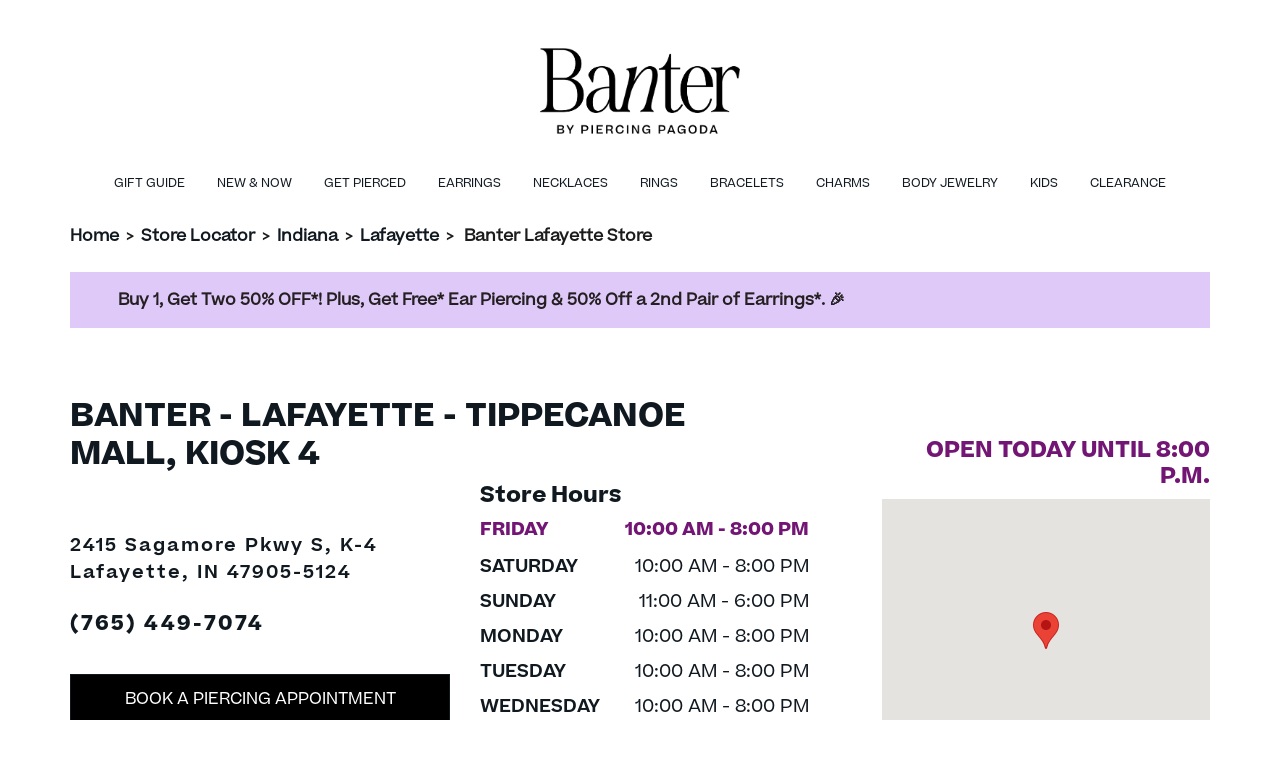

--- FILE ---
content_type: text/html; charset=utf-8
request_url: https://stores.banter.com/in/lafayette/5773
body_size: 8798
content:


<!doctype html>
<html>
<head>
    <meta charset="utf-8">
    <meta http-equiv="X-UA-Compatible" content="IE=edge,chrome=1">
    <meta name="viewport" content="width=device-width, initial-scale=1.0, maximum-scale=1.0, user-scalable=no">
    <title> Banter - Ear Piercing &amp; Fashion Jewelry - Lafayette, IN | Store 5773</title>
    <meta name="description" content="Shop all your piercing and fashion jewelry needs at Banter. Call and book your next piercing at Banter Lafayette, IN, Store 5773 today.">
    <meta name="author" content="">

    <link rel="shortcut icon" type="image/x-icon" href="/Content/favicon/BanterFavicon.ico" />
    <link rel="canonical" href="https://stores.banter.com/in/lafayette/5773" />

    
    
<link rel="preload" href="/Content/Fonts/marscondensedweb-regular.woff" as="font" type="font/woff" crossorigin="anonymous">
<link rel="preload" href="/Content/Fonts/Beatrice-Regular.woff" as="font" type="font/woff" crossorigin="anonymous">
<link rel="preload" href="/Content/Fonts/Beatrice-Semibold.woff" as="font" type="font/woff" crossorigin="anonymous">


    <link href="/Content/bootstrap.min.css" rel="stylesheet">
    <link rel="stylesheet" href="/Content/css/BanterMain.min.css" />

    
    <script>
        window.googleMapsReady = false;
        window.googleMapsCallbacks = [];

        function initGoogleMaps() {
            window.googleMapsReady = true;
            // Execute any queued callbacks
            while (window.googleMapsCallbacks.length > 0) {
                var callback = window.googleMapsCallbacks.shift();
                callback();
            }
        }

        // Helper function for pages to wait for Google Maps
        function waitForGoogleMaps(callback) {
            if (window.googleMapsReady) {
                callback();
            } else {
                window.googleMapsCallbacks.push(callback);
            }
        }
    </script>

    <!-- Initializing the data layer on the window object -->
    <script>
        window.adobeDataLayer = window.adobeDataLayer || [];

        // Add error handling for third-party scripts to prevent console errors
        window.addEventListener('error', function(e) {
            // Suppress known third-party script errors that don't affect functionality
            var suppressErrors = [
                'UnbxdSiteName is not defined',
                'require is not defined',
                'DXA warning'
            ];

            if (e.message && suppressErrors.some(function(err) { return e.message.includes(err); })) {
                e.preventDefault();
                return true;
            }
        }, true);
    </script>
    <!--<link href="~/Content/js/location-info-map.js"/>-->
  
    <script src="/Content/js/jquery-3.6.0.min.js"></script>

        <script src="https://assets.adobedtm.com/0d1bad3c8952/c2de8c06f41b/launch-e45de778e483.min.js" async></script>
    <!-- Google Tag Manager -->
    <script>
            window.dataLayer = window.dataLayer || [];
            window.dataLayer.push({
                'event': 'pageload'
            });
        </script>
        <script>
            (function (w, d, s, l, i) {
                w[l] = w[l] || []; w[l].push({
                    'gtm.start':
                        new Date().getTime(), event: 'gtm.js'
                }); var f = d.getElementsByTagName(s)[0],
                    j = d.createElement(s), dl = l != 'dataLayer' ? '&l=' + l : ''; j.async = true; j.src =
                    'https://www.googletagmanager.com/gtm.js?id=' + i + dl; f.parentNode.insertBefore(j, f);
            })(window, document, 'script', 'dataLayer', 'GTM-PP9GBJ4');</script>


    
    
    <link href="/DependencyHandler.axd?s=L0NvbnRlbnQvc2xpY2svc2xpY2suY3NzOy9Db250ZW50L3NsaWNrL3NsaWNrLXRoZW1lLmNzczs&amp;t=Css&amp;cdv=1171663964" type="text/css" rel="stylesheet"/>
</head>

<body>
    <!-- Google Tag Manager (noscript) -->
    <noscript>
            <iframe src="https://www.googletagmanager.com/ns.html?id=GTM-PP9GBJ4"
                    height="0" width="0"
                    style="display:none;visibility:hidden"></iframe>
        </noscript>
    <!-- End Google Tag Manager (noscript)-->


    
<header>
    <a href="#main-content" aria-label="ship to main content" class="skip-to-main-content">
        <span class="text">
            SKIP TO MAIN CONTENT
        </span>
    </a>
    <a href="#page-footer" aria-label="ship to footer" class="skip-to-main-content">
        <span class="text">
            SKIP TO FOOTER
        </span>
    </a>
    <div class="main-header">
        <div class="container-lg">
            <div class="mobile-container">
                <div class="d-flex align-items-center justify-content-start">
                        <a class="hamburger-menu" data-bs-toggle="offcanvas" data-bs-target="#hamburger" aria-controls="hamburger">
                            <svg width="24" height="24" viewBox="0 0 24 24" fill="currentColor" aria-hidden="true"><path d="M3 18h18v-2H3v2zm0-5h18v-2H3v2zm0-7v2h18V6H3z"/></svg>
                            <div class="hamburger-text">
                                menu
                            </div>
                        </a>
                    <div class="header-left mx-auto mb-4">
                            <a target="_blank" rel="noopener noreferrer" href="http://www.banter.com">
                                <img class="logo banter-logo" src="/media/vc4ndtvm/banter-logo-new.png" alt="logo" />
                            </a>
                    </div>
                </div>

            </div>
        </div>
            <!-- Secondory menu similar to main site -->
            <div class="secondory-header">
                <div class="d-flex justify-content-center">
                        <a href="https://www.banter.com/gift-guide?icid=LOCAL_PAGE:MEGA:GIFT" class="secondory-header-link ">
                            Gift Guide
                        </a>
                        <a href="https://www.banter.com/new-and-now/new-arrivals/c/2970497?icid=LOCAL_PAGE:MEGA:NEW" class="secondory-header-link ">
                            New &amp; Now
                        </a>
                        <a href="https://www.banter.com/ear-and-body-piercing-services?icid=LOCAL_PAGE:MEGA:PIERCING" class="secondory-header-link ">
                            Get Pierced
                        </a>
                        <a href="https://www.banter.com/earrings-landing/?icid=LOCAL_PAGE:MEGA:EAR" class="secondory-header-link ">
                            Earrings
                        </a>
                        <a href="https://www.banter.com/necklaces-landing/?icid=LOCAL_PAGE:MEGA:NECK" class="secondory-header-link ">
                            Necklaces
                        </a>
                        <a href="https://www.banter.com/rings/view-all-rings/c/2999883?icid=LOCAL_PAGE:MEGA:RING" class="secondory-header-link ">
                            Rings
                        </a>
                        <a href="https://www.banter.com/bracelets/view-all-bracelets/c/2116504?icid=LOCAL_PAGE:MEGA:BRC" class="secondory-header-link ">
                            Bracelets
                        </a>
                        <a href="https://www.banter.com/charms/view-all-charms/c/3804579?icid=LOCAL_PAGE:MEGA:CHRM" class="secondory-header-link ">
                            Charms
                        </a>
                        <a href="https://www.banter.com/body-jewelry/view-all-body-jewelry/c/2178780?icid=LOCAL_PAGE:MEGA:BODY" class="secondory-header-link ">
                            Body Jewelry
                        </a>
                        <a href="https://www.banter.com/kids/view-all-kids-jewelry/c/30000093?icid=LOCAL_PAGE:MEGA:KID" class="secondory-header-link ">
                            Kids
                        </a>
                        <a href="https://www.banter.com/clearance/clearance/c/30000124?icid=LOCAL_PAGE:MEGA:CLRN" class="secondory-header-link ">
                            Clearance
                        </a>
                </div>
            </div>
            <!-- hamburger menu -->
            <div class="offcanvas offcanvas-start" tabindex="-1" id="hamburger">
                <div class="offcanvas-header justify-content-end">
                    <a href="https://www.banter.com/?icid=LOCAL_PAGE:HOMEPAGE" class="mx-auto text-center">
                        <svg width="24" height="24" viewBox="0 0 24 24" fill="currentColor" aria-hidden="true"><path d="M10 20v-6h4v6h5v-8h3L12 3 2 12h3v8z"/></svg>
                        <div>Home</div>
                    </a>
                    <button type="button" class="btn-close text-reset" data-bs-dismiss="offcanvas" aria-label="Close"></button>
                </div>
                <div class="offcanvas-body">
                        <a href="https://www.banter.com/gift-guide?icid=LOCAL_PAGE:MEGA:GIFT" class="hamburger-menu-link">
                            <div class="d-flex justify-content-between align-items-center ">
                                <div class="hamburger-menu-link-text">Gift Guide</div>
                                <svg width="24" height="24" viewBox="0 0 24 24" fill="currentColor" aria-hidden="true"><path d="M8.59 16.59L13.17 12 8.59 7.41 10 6l6 6-6 6-1.41-1.41z"/></svg>
                            </div>
                        </a>
                        <a href="https://www.banter.com/new-and-now/new-arrivals/c/2970497?icid=LOCAL_PAGE:MEGA:NEW" class="hamburger-menu-link">
                            <div class="d-flex justify-content-between align-items-center ">
                                <div class="hamburger-menu-link-text">New &amp; Now</div>
                                <svg width="24" height="24" viewBox="0 0 24 24" fill="currentColor" aria-hidden="true"><path d="M8.59 16.59L13.17 12 8.59 7.41 10 6l6 6-6 6-1.41-1.41z"/></svg>
                            </div>
                        </a>
                        <a href="https://www.banter.com/ear-and-body-piercing-services?icid=LOCAL_PAGE:MEGA:PIERCING" class="hamburger-menu-link">
                            <div class="d-flex justify-content-between align-items-center ">
                                <div class="hamburger-menu-link-text">Get Pierced</div>
                                <svg width="24" height="24" viewBox="0 0 24 24" fill="currentColor" aria-hidden="true"><path d="M8.59 16.59L13.17 12 8.59 7.41 10 6l6 6-6 6-1.41-1.41z"/></svg>
                            </div>
                        </a>
                        <a href="https://www.banter.com/earrings-landing/?icid=LOCAL_PAGE:MEGA:EAR" class="hamburger-menu-link">
                            <div class="d-flex justify-content-between align-items-center ">
                                <div class="hamburger-menu-link-text">Earrings</div>
                                <svg width="24" height="24" viewBox="0 0 24 24" fill="currentColor" aria-hidden="true"><path d="M8.59 16.59L13.17 12 8.59 7.41 10 6l6 6-6 6-1.41-1.41z"/></svg>
                            </div>
                        </a>
                        <a href="https://www.banter.com/necklaces-landing/?icid=LOCAL_PAGE:MEGA:NECK" class="hamburger-menu-link">
                            <div class="d-flex justify-content-between align-items-center ">
                                <div class="hamburger-menu-link-text">Necklaces</div>
                                <svg width="24" height="24" viewBox="0 0 24 24" fill="currentColor" aria-hidden="true"><path d="M8.59 16.59L13.17 12 8.59 7.41 10 6l6 6-6 6-1.41-1.41z"/></svg>
                            </div>
                        </a>
                        <a href="https://www.banter.com/rings/view-all-rings/c/2999883?icid=LOCAL_PAGE:MEGA:RING" class="hamburger-menu-link">
                            <div class="d-flex justify-content-between align-items-center ">
                                <div class="hamburger-menu-link-text">Rings</div>
                                <svg width="24" height="24" viewBox="0 0 24 24" fill="currentColor" aria-hidden="true"><path d="M8.59 16.59L13.17 12 8.59 7.41 10 6l6 6-6 6-1.41-1.41z"/></svg>
                            </div>
                        </a>
                        <a href="https://www.banter.com/bracelets/view-all-bracelets/c/2116504?icid=LOCAL_PAGE:MEGA:BRC" class="hamburger-menu-link">
                            <div class="d-flex justify-content-between align-items-center ">
                                <div class="hamburger-menu-link-text">Bracelets</div>
                                <svg width="24" height="24" viewBox="0 0 24 24" fill="currentColor" aria-hidden="true"><path d="M8.59 16.59L13.17 12 8.59 7.41 10 6l6 6-6 6-1.41-1.41z"/></svg>
                            </div>
                        </a>
                        <a href="https://www.banter.com/charms/view-all-charms/c/3804579?icid=LOCAL_PAGE:MEGA:CHRM" class="hamburger-menu-link">
                            <div class="d-flex justify-content-between align-items-center ">
                                <div class="hamburger-menu-link-text">Charms</div>
                                <svg width="24" height="24" viewBox="0 0 24 24" fill="currentColor" aria-hidden="true"><path d="M8.59 16.59L13.17 12 8.59 7.41 10 6l6 6-6 6-1.41-1.41z"/></svg>
                            </div>
                        </a>
                        <a href="https://www.banter.com/body-jewelry/view-all-body-jewelry/c/2178780?icid=LOCAL_PAGE:MEGA:BODY" class="hamburger-menu-link">
                            <div class="d-flex justify-content-between align-items-center ">
                                <div class="hamburger-menu-link-text">Body Jewelry</div>
                                <svg width="24" height="24" viewBox="0 0 24 24" fill="currentColor" aria-hidden="true"><path d="M8.59 16.59L13.17 12 8.59 7.41 10 6l6 6-6 6-1.41-1.41z"/></svg>
                            </div>
                        </a>
                        <a href="https://www.banter.com/kids/view-all-kids-jewelry/c/30000093?icid=LOCAL_PAGE:MEGA:KID" class="hamburger-menu-link">
                            <div class="d-flex justify-content-between align-items-center ">
                                <div class="hamburger-menu-link-text">Kids</div>
                                <svg width="24" height="24" viewBox="0 0 24 24" fill="currentColor" aria-hidden="true"><path d="M8.59 16.59L13.17 12 8.59 7.41 10 6l6 6-6 6-1.41-1.41z"/></svg>
                            </div>
                        </a>
                        <a href="https://www.banter.com/clearance/clearance/c/30000124?icid=LOCAL_PAGE:MEGA:CLRN" class="hamburger-menu-link">
                            <div class="d-flex justify-content-between align-items-center ">
                                <div class="hamburger-menu-link-text">Clearance</div>
                                <svg width="24" height="24" viewBox="0 0 24 24" fill="currentColor" aria-hidden="true"><path d="M8.59 16.59L13.17 12 8.59 7.41 10 6l6 6-6 6-1.41-1.41z"/></svg>
                            </div>
                        </a>
                </div>
            </div>
    </div>
</header>



<div class="navigator container-lg mt-3">
    <div class="mobile-container">
        <div class="nav-store-locator">
            <a href="https://www.banter.com/?icid=LOCAL_PAGE:HOMEPAGE">Home</a>
            <span aria-hidden="true"> &gt; </span>
            <a href="/">Store Locator</a>

                    <span aria-hidden="true"> &gt; </span>
                    <a href="/in">Indiana</a>
                        <span aria-hidden="true"> &gt; </span>
                        <a href="/in/lafayette">Lafayette</a>
                    <span aria-hidden="true"> &gt; </span>
                    <span id="breadcrumb-storeCity">Banter Lafayette Store</span>
        </div>
    </div>
</div>

    


    <div class="banner container-lg mt-4">
        <div class="mobile-container py-2 px-lg-5">
<p><a href="https://www.banter.com/ear-and-body-piercing-services/?cid=LocalPagesBanner" data-anchor="?cid=LocalPagesBanner">Buy 1, Get Two 50% OFF*! Plus, Get Free* Ear Piercing &amp; 50% Off a 2nd Pair of Earrings*. 🎉 </a></p>        </div>
    </div>


    ﻿

<main class="location-details-page Banter" role="main" id="main-content">
    <!--Da Location info: DALocationInfo.ExtraData.NoseLipBrowPiercing-->
    <!---->

<div class="container">
    <div class="mobile-container">
        <div class="row store-info pb-5 mt-5 gx-5">

            <!--Content 1: Card with Principal Location Information-->
            <div class="store-info location-info-title">
                <div class="col-lg-7">
                    <h1 class="main-header" role="heading" aria-level="1">
                        Banter - Lafayette - Tippecanoe Mall, Kiosk 4
                    </h1>
                </div>
            </div>
            <div class="store-info location-info-container">
                <div class="col-lg-4 store-location-content">
                    <div class="store-info store-location mt-lg-4">
                        <h2 class="open-until mobOnly" aria-level="2">
                            open today until 4:00 P.M.
                        </h2>
                        <br />
                        <p>
                            2415 Sagamore Pkwy S, K-4
                            <br />
                            Lafayette, IN 47905-5124
                        </p>
                    </div>
                    <a class="d-block phone my-4" href="tel:+17654497074">
                        (765) 449-7074
                    </a>
                    <div class="button-container">
                        <a class="black-button d-block my-4" href="https://www.banter.com/ear-piercing-overview#appts?icid=LOCAL_PAGE:APPOINTMENT">
                            book a piercing appointment
                        </a>
                        <a class="black-button d-block my-4" href="https://www.banter.com/?icid=LOCAL_PAGE:HOMEPAGE">
                            shop online
                        </a>
                    </div>
                </div>
                <div class="location-info-content">
                    <div class="col-lg-4 store-hour-container">
                        <a class="mt-4 collapse-header" data-bs-toggle="collapse" role="button" href="#store-hours" aria-expanded="true" aria-controls="store-hours">
                            <div>Store hours</div>
                            <img class="arrow" src="/Content/images/chevron-up.svg" />
                        </a>
                        <h3 class="deskOnly">Store Hours</h3>
                        <div class="store-hour collapse show" id="store-hours">
                                <div class="d-flex justify-content-between mt-2" data-day="today">
                                    <div class="week-of-day">FRIDAY</div>
                                    <div class="business-hours">10:00 AM - 8:00 PM</div>
                                </div>
                                <div class="d-flex justify-content-between mt-2" data-day="Saturday">
                                    <div class="week-of-day">SATURDAY</div>
                                    <div class="business-hours">10:00 AM - 8:00 PM</div>
                                </div>
                                <div class="d-flex justify-content-between mt-2" data-day="Sunday">
                                    <div class="week-of-day">SUNDAY</div>
                                    <div class="business-hours">11:00 AM - 6:00 PM</div>
                                </div>
                                <div class="d-flex justify-content-between mt-2" data-day="Monday">
                                    <div class="week-of-day">MONDAY</div>
                                    <div class="business-hours">10:00 AM - 8:00 PM</div>
                                </div>
                                <div class="d-flex justify-content-between mt-2 active" data-day="Tuesday">
                                    <div class="week-of-day">TUESDAY</div>
                                    <div class="business-hours">10:00 AM - 8:00 PM</div>
                                </div>
                                <div class="d-flex justify-content-between mt-2" data-day="Wednesday">
                                    <div class="week-of-day">WEDNESDAY</div>
                                    <div class="business-hours">10:00 AM - 8:00 PM</div>
                                </div>
                                <div class="d-flex justify-content-between mt-2" data-day="Thursday">
                                    <div class="week-of-day">THURSDAY</div>
                                    <div class="business-hours">10:00 AM - 8:00 PM</div>
                                </div>
                        </div>


                    </div>
                    <div class="location-map-container col-lg-4">
                        <a class="collapse-header" data-bs-toggle="collapse" role="button" href="#mobile-map" aria-expanded="true" aria-controls="mobile-map">
                            <div>Locations Map</div>
                            <img class="arrow" src="/Content/images/chevron-up.svg" />
                        </a>
                        <div id="mobile-map" class="collapse show text-center" style="width:100%;">
                            <div class="deskOnly" style="justify-content:flex-end">
                                <div class="text-lg-end">
                                    <h3 class="open-until" aria-level="2">
                                        open today until 4:00 P.M.
                                    </h3>
                                </div>
                            </div>
                            <div id="location-info-map" style="height: 300px;"></div>
                        </div>
                    </div>
                </div>
            </div>
        </div>
    </div>
</div>
<script minify>
    $(function () {

    if ($("#location-info-map").length) {

        // Wait for Google Maps API to load before initializing map
        waitForGoogleMaps(function() {
            createMap(40.391543, -86.850402);
        });

        function createMap(lat, long) {

            const divContainer = document.getElementById('location-info-map')

            var myLatlng = new google.maps.LatLng(lat, long);

            var map = new google.maps.Map(divContainer, {
                center: myLatlng,
                zoom: 15
            });

            var marker = new google.maps.Marker({
                position: myLatlng,
                //label: {className: 'marker-label',},
                //icon: '/content/images/',
            });

            marker.setMap(map);

        }

    }

    });
</script>


    <div class="services bg-color-rice py-5">
        <div class="container">
            <div class="mobile-container">
                <h2 class="text-center">Services</h2>
                        <div class="row mt-5">
                            <div class="col-lg-6">
                                <img class="img-fluid" src="/media/vj5fitml/ban-2024-piercing-diagrams-ear-device-v8.jpg" loading="lazy" alt="" />
                            </div>

                            <div class="col-lg-6">
                                <hr />
                                <h3 class="service-subheader">DEVICE EAR PIERCING</h3>
                                <p>Get your earlobes or cartilage pierced by one of our expertly trained Piercing Pros with a hand-pressurized, FDA-approved medical device. This quick and gentle experience is a good option for ages 2 months and older.</p>
                                    <a class="black-button" href="https://www.banter.com/ear-piercing-overview?icid=LOCAL_PAGE:EAR_PIERCING_OVERVIEW">Learn More</a>
                            </div>
                        </div>
            </div>
        </div>
    </div>
        <div class="services-video container my-4 my-lg-5">
            <div class="mobile-container">
                <div class="row pb-lg-5">
                    <div class="col-lg-5">
                        <hr />
                        <h5 class="mb-3">PIERCING AFTERCARE </h5>
                        <h4 class="mb-4">FROM THE PROS</h4>
                        <p>
                            Whether it’s your 1st or 5th piercing, proper aftercare is key to healing safely and keeping your new jewelry looking fresh. In this video, we walk you through everything you need to know—from cleaning tips to what to avoid (spoiler: don’t touch it!). Your piercing journey doesn’t stop at when you leave Banter—let’s make sure it heals beautifully. 💛
                        </p>
                    </div>

                    <div class="col-lg-7">
                        <div class="video-container">
                            <iframe height="400" src="https://www.youtube.com/embed/eaMHVpzrEb0" title="YouTube video player" frameborder="0" allow="accelerometer; clipboard-write; encrypted-media; gyroscope; picture-in-picture; web-share" allowfullscreen></iframe>
                        </div>

                    </div>
                </div>
            </div>
        </div>





<!--FAVORITES RECIPES-->


    <div class="propList container my-5">
        <div class="mobile-container">
            <h2 class="text-center mb-lg-5 ">YOUR PIERCING EXPERIENCE</h2>
            <div class="row deskOnly g-5">
                    <div class="col-4">
                        <div class="prop bg-color-rice">
                            <img class="img-fluid" src="/media/3tshec1l/chat-1.png" loading="lazy" alt="" />
                            <h3>Personalized Consultation</h3>
                            <p>Our piercing professionals will consult with you to help determine the best placement method and jewelry for your new piercing.</p>
                        </div>
                    </div>
                    <div class="col-4">
                        <div class="prop bg-color-rice">
                            <img class="img-fluid" src="/media/l1ejul0k/sterile-1.png" loading="lazy" alt="" />
                            <h3>Sterile Equipment</h3>
                            <p>We use sterile equipment every time following all legal and industry standards.</p>
                        </div>
                    </div>
                    <div class="col-4">
                        <div class="prop bg-color-rice">
                            <img class="img-fluid" src="/media/kbnfrnzt/sanitary-1.png" loading="lazy" alt="" />
                            <h3>Sanitary Environment</h3>
                            <p>Our strict safety and precautionary standards during and after the piercing procedure ensure a sanitary environment and a comfortable piercing experience.</p>
                        </div>
                    </div>
                    <div class="col-4">
                        <div class="prop bg-color-rice">
                            <img class="img-fluid" src="/media/kpubhjwk/instructions-1.png" loading="lazy" alt="" />
                            <h3>Cleaning  Instructions</h3>
                            <p>We provide detailed care and cleaning instructions, which are crucial to enjoying your new body piercing.</p>
                        </div>
                    </div>
                    <div class="col-4">
                        <div class="prop bg-color-rice">
                            <img class="img-fluid" src="/media/azenh4f2/aftecare-1.png" loading="lazy" alt="" />
                            <h3>Attentive  Aftercare</h3>
                            <p>Have a question or concern? Check in with us any time for a complimentary follow-up visit. Our piercing professionals are here for you.</p>
                        </div>
                    </div>
                    <div class="col-4">
                        <div class="prop bg-color-rice">
                            <img class="img-fluid" src="/media/bemdj3h0/childrens-1.png" loading="lazy" alt="" />
                            <h3>Age Restrictions</h3>
                            <p>Minors age 13+, when accompanied by their legal guardian, or adults 18+ are eligible for needle piercings at the piercing professional’s discretion.</p>
                        </div>
                    </div>
            </div>
            <div class="d-block d-lg-none pb-3">
                <div class="prop-slick">
                        <div class="prop bg-color-rice m-2">
                            <img class="img-fluid" src="/media/3tshec1l/chat-1.png" loading="lazy" alt="" />
                            <h3>Personalized Consultation</h3>
                            <p>Our piercing professionals will consult with you to help determine the best placement method and jewelry for your new piercing.</p>
                        </div>
                        <div class="prop bg-color-rice m-2">
                            <img class="img-fluid" src="/media/l1ejul0k/sterile-1.png" loading="lazy" alt="" />
                            <h3>Sterile Equipment</h3>
                            <p>We use sterile equipment every time following all legal and industry standards.</p>
                        </div>
                        <div class="prop bg-color-rice m-2">
                            <img class="img-fluid" src="/media/kbnfrnzt/sanitary-1.png" loading="lazy" alt="" />
                            <h3>Sanitary Environment</h3>
                            <p>Our strict safety and precautionary standards during and after the piercing procedure ensure a sanitary environment and a comfortable piercing experience.</p>
                        </div>
                        <div class="prop bg-color-rice m-2">
                            <img class="img-fluid" src="/media/kpubhjwk/instructions-1.png" loading="lazy" alt="" />
                            <h3>Cleaning  Instructions</h3>
                            <p>We provide detailed care and cleaning instructions, which are crucial to enjoying your new body piercing.</p>
                        </div>
                        <div class="prop bg-color-rice m-2">
                            <img class="img-fluid" src="/media/azenh4f2/aftecare-1.png" loading="lazy" alt="" />
                            <h3>Attentive  Aftercare</h3>
                            <p>Have a question or concern? Check in with us any time for a complimentary follow-up visit. Our piercing professionals are here for you.</p>
                        </div>
                        <div class="prop bg-color-rice m-2">
                            <img class="img-fluid" src="/media/bemdj3h0/childrens-1.png" loading="lazy" alt="" />
                            <h3>Age Restrictions</h3>
                            <p>Minors age 13+, when accompanied by their legal guardian, or adults 18+ are eligible for needle piercings at the piercing professional’s discretion.</p>
                        </div>
                </div>
            </div>

        </div>
    </div>
    <script>
        $(document).ready(function() {
            // Check if Slick is loaded
            if (typeof $.fn.slick === 'undefined') {
                console.error('Slick carousel library failed to load');
                return;
            }

            // Initialize Slick carousel on prop-slick element
            $('.prop-slick').slick({
                dots: true,
                infinite: true,
                speed: 300,
                slidesToShow: 1,
                adaptiveHeight: true
            });
        });
    </script>

    <div class="categories container pt-lg-5">
        <div class="mobile-container">
            <h2 class="text-center">CURATE YOUR STYLE</h2>
            <div class="text-center mb-3">
                <a href="https://www.banter.com/" class="shop-all text-decoration-underline">Shop All</a>
            </div>
            <div class="row row-cols-lg-5 row-cols-2">
                    <div class="col">
                        <div>
                            <a href="https://www.banter.com/mens/view-all-mens-jewelry/c/30000092?icid=LOCAL_PAGE:MENS">
                                <img class="img-fluid" src="/media/qwpfinbi/pulseras.jpg" loading="lazy" alt="Men&#39;s" />
                                <div class="d-flex align-items-center mb-4 mt-3">
                                    <span class="link-text">Men&#39;s</span>
                                    <img class="chevron-right ms-3" src="/Content/images/chevron-up.svg" width="12" alt="Navigate" />
                                </div>
                            </a>
                        </div>
                    </div>
                    <div class="col">
                        <div>
                            <a href="https://www.banter.com/create-your-own-earring-stack?icid=LOCAL_PAGE:EARSTACKING">
                                <img class="img-fluid" src="/media/jmhhtmvh/springshoot.png" loading="lazy" alt="Ear Stacking Tool" />
                                <div class="d-flex align-items-center mb-4 mt-3">
                                    <span class="link-text">Ear Stacking Tool</span>
                                    <img class="chevron-right ms-3" src="/Content/images/chevron-up.svg" width="12" alt="Navigate" />
                                </div>
                            </a>
                        </div>
                    </div>
                    <div class="col">
                        <div>
                            <a href="https://www.banter.com/lab-created-diamonds?icid=LOCAL_PAGE:LABGROWN">
                                <img class="img-fluid" src="/media/uxbpp5e5/lcd_womens.jpg" loading="lazy" alt="Lab-Grown Diamonds" />
                                <div class="d-flex align-items-center mb-4 mt-3">
                                    <span class="link-text">Lab-Grown Diamonds</span>
                                    <img class="chevron-right ms-3" src="/Content/images/chevron-up.svg" width="12" alt="Navigate" />
                                </div>
                            </a>
                        </div>
                    </div>
                    <div class="col">
                        <div>
                            <a href="https://www.banter.com/necklaces-landing?icid=LOCAL_PAGE:NECKLACES">
                                <img class="img-fluid" src="/media/ehflf4wu/cadenas.jpg" loading="lazy" alt="Necklaces" />
                                <div class="d-flex align-items-center mb-4 mt-3">
                                    <span class="link-text">Necklaces</span>
                                    <img class="chevron-right ms-3" src="/Content/images/chevron-up.svg" width="12" alt="Navigate" />
                                </div>
                            </a>
                        </div>
                    </div>
                    <div class="col">
                        <div>
                            <a href="https://www.banter.com/earrings-landing?icid=LOCAL_PAGE:EARRINGS">
                                <img class="img-fluid" src="/media/fookxiki/earrings.jpg" loading="lazy" alt="Earrings" />
                                <div class="d-flex align-items-center mb-4 mt-3">
                                    <span class="link-text">Earrings</span>
                                    <img class="chevron-right ms-3" src="/Content/images/chevron-up.svg" width="12" alt="Navigate" />
                                </div>
                            </a>
                        </div>
                    </div>
                    <div class="col">
                        <div>
                            <a href="https://www.banter.com/rings-landing?icid=LOCAL_PAGE:RINGS">
                                <img class="img-fluid" src="/media/z0vn1tsl/rings.jpg" loading="lazy" alt="Rings" />
                                <div class="d-flex align-items-center mb-4 mt-3">
                                    <span class="link-text">Rings</span>
                                    <img class="chevron-right ms-3" src="/Content/images/chevron-up.svg" width="12" alt="Navigate" />
                                </div>
                            </a>
                        </div>
                    </div>
                    <div class="col">
                        <div>
                            <a href="https://www.banter.com/bracelets-landing?icid=LOCAL_PAGE:BRACELETS">
                                <img class="img-fluid" src="/media/04hct45x/bracelets.jpg" loading="lazy" alt="Bracelets" />
                                <div class="d-flex align-items-center mb-4 mt-3">
                                    <span class="link-text">Bracelets</span>
                                    <img class="chevron-right ms-3" src="/Content/images/chevron-up.svg" width="12" alt="Navigate" />
                                </div>
                            </a>
                        </div>
                    </div>
                    <div class="col">
                        <div>
                            <a href="https://www.banter.com/charms-landing?icid=LOCAL_PAGE:CHARMS">
                                <img class="img-fluid" src="/media/elplupat/charms.jpg" loading="lazy" alt="Charms" />
                                <div class="d-flex align-items-center mb-4 mt-3">
                                    <span class="link-text">Charms</span>
                                    <img class="chevron-right ms-3" src="/Content/images/chevron-up.svg" width="12" alt="Navigate" />
                                </div>
                            </a>
                        </div>
                    </div>
                    <div class="col">
                        <div>
                            <a href="https://www.banter.com/body-jewelry-landing?icid=LOCAL_PAGE:BODY_JEWELRY">
                                <img class="img-fluid" src="/media/i54lmxvy/body.jpg" loading="lazy" alt="Body Jewelry" />
                                <div class="d-flex align-items-center mb-4 mt-3">
                                    <span class="link-text">Body Jewelry</span>
                                    <img class="chevron-right ms-3" src="/Content/images/chevron-up.svg" width="12" alt="Navigate" />
                                </div>
                            </a>
                        </div>
                    </div>
                    <div class="col">
                        <div>
                            <a href="https://www.banter.com/new-and-now/new-arrivals/c/2970497?icid=LOCAL_PAGE:BANTER">
                                <img class="img-fluid" src="/media/oq0bzxyc/artboard-1-4.png" loading="lazy" alt="Banter Every Day" />
                                <div class="d-flex align-items-center mb-4 mt-3">
                                    <span class="link-text">Banter Every Day</span>
                                    <img class="chevron-right ms-3" src="/Content/images/chevron-up.svg" width="12" alt="Navigate" />
                                </div>
                            </a>
                        </div>
                    </div>
            </div>
        </div>
    </div>

<div class="store-description bg-color-rice my-5 py-5">
    <div class="container">
        <div class="mobile-container">
            <div class="row">
                <div class="col-lg-6">
                    <div class="desktop-background" style="background:url('/media/ctxnzu2q/banter-store-image.jpeg')no-repeat; background-size: cover; background-position: center; height:100%">
                        <img class="img-fluid d-block d-lg-none" src="/media/ctxnzu2q/banter-store-image.jpeg" alt="location image 2415 Sagamore Pkwy S, K-4" />
                    </div>
                </div>
                <div class="col-lg-6">
                    <div class="mt-5 mb-lg-5">
                        <h2 role="heading" aria-level="2">About Banter Lafayette</h2>
                        <p class="mt-3">Banter™ offers ear piercing (free every day with the purchase of piercing jewelry) at every location. We also offer body piercing at select locations. Book your appointment online or just come on in-- we love walk-ins. With over 60 years of expertise, we&#39;re OGs in the world of ear piercing &amp; our Piercing Pros will help you find the perfect piercing placement and jewelry to complement your style.</p>
                    </div>
                </div>
            </div>
        </div>
    </div>
</div>


<div class="nearby-locations container my-5 py-lg-5">
    <div class="mobile-container">
        <div class="d-block d-lg-flex">
            <div class="ps-lg-5">
                <div class="row gy-4">
                    <div class="col-lg-12">
                        <h3 class="mt-3 mt-lg-0">Locations Nearby</h3>
                    </div>
                </div>
            </div>
        </div>
        
    </div>
</div>


    <div class="resources container">
        <div class="mobile-container">
            <h2 class="text-center mb-4" role="heading" aria-level="2">RESOURCES</h2>

            <div class="row g-4 justify-content-center">
                    <div class="col-lg-4 mb-4" style="justify-content: space-between; display: flex; flex-direction: column;">
                        <div class="row justify-content-center">
                            <div class="col text-center we-are-here-image-container">
                                <img src="/media/rgnfszpq/holiday-image-8_1000x600.jpg" alt="" class="img-fluid" loading="lazy" />
                                <p class="my-lg-3 mt-4 mb-1 header">BEST SELLERS</p>
                                <p>Shop fine jewelry for every mood,                                 
every moment.</p>
                            </div>
                        </div>
                        <div class="row text-center">
                            <div class="col">
                                <a href="https://www.banter.com/new-and-now/best-sellers/c/30000207?icid-LOCAL_PAGE:BEST_SELLERS" target="_blank" rel="noopener noreferrer" class="text-decoration-underline">
                                    <span>Shop Now &gt;</span>
                                    
                                </a>
                            </div>
                        </div>


                    </div>
                    <div class="col-lg-4 mb-4" style="justify-content: space-between; display: flex; flex-direction: column;">
                        <div class="row justify-content-center">
                            <div class="col text-center we-are-here-image-container">
                                <img src="/media/xpapqfdg/local-pages_3.jpg" alt="" class="img-fluid" loading="lazy" />
                                <p class="my-lg-3 mt-4 mb-1 header">PIERCING CONSULTS &amp; STYLING</p>
                                <p>Plan your next piercing or get styled by our team - it&#39;s up to you. </p>
                            </div>
                        </div>
                        <div class="row text-center">
                            <div class="col">
                                <a href="https://www.banter.com/ear-piercing-overview#appts?icid=LOCAL_PAGE:APPOINTMENT" target="_blank" rel="noopener noreferrer" class="text-decoration-underline">
                                    <span>Book Now &gt;</span>
                                    
                                </a>
                            </div>
                        </div>


                    </div>
                    <div class="col-lg-4 mb-4" style="justify-content: space-between; display: flex; flex-direction: column;">
                        <div class="row justify-content-center">
                            <div class="col text-center we-are-here-image-container">
                                <img src="/media/m4whioss/local-pages_4.jpg" alt="" class="img-fluid" loading="lazy" />
                                <p class="my-lg-3 mt-4 mb-1 header">CONTACT US</p>
                                <p>Questions or comments about your Banter experience?</p>
                            </div>
                        </div>
                        <div class="row text-center">
                            <div class="col">
                                <a href="https://www.banter.com/contact-banter?icid=LOCAL_PAGE:CONTACT_US" target="_blank" rel="noopener noreferrer" class="text-decoration-underline">
                                    <span>Chat Now &gt;</span>
                                    
                                </a>
                            </div>
                        </div>


                    </div>

            </div>
        </div>

    </div>
        <!-------------------------------------------   store promotions    ---------------------------------------->



</main>

<script type="text/javascript">
    var resultDetail = {
        "brandName": "Banter"
    }
</script>

<script type="text/javascript">
       var locationCoords = [40.391543, -86.850402];
    var locationDetails = {
            "Brand": "Banter",
            "DisplayName": "Banter - Lafayette - Tippecanoe Mall, Kiosk 4",
            "Address": "2415 Sagamore Pkwy S, K-4",
            "Address1": "2415 Sagamore Pkwy S",
            "Phone": "+17 654 49 70 74",
            "PostalCode": "47905-5124",
            "Province": "IN",
            "Locality": "Lafayette"
        };
</script>


<script type="application/ld+json">
        {
            "@context": "https://schema.org",
            "@type": "JewelryStore",
            "name": "Banter",
            "image": "/media/ctxnzu2q/banter-store-image.jpeg",
            "@id": "https://stores.banter.com/in/lafayette/5773",
            "url": "https://www.banter.com/?icid=LOCAL_PAGE:HOMEPAGE",
            "telephone": "+17654497074",
            "address": {
                "@type": "PostalAddress",
                "streetAddress": "2415 Sagamore Pkwy S, K-4",
                "addressLocality": "Lafayette",
                "addressRegion": "IN",
                "postalCode": "47905-5124",
                "addressCountry": "US"
            },
            "geo": {
                "@type": "GeoCoordinates",
                "latitude": 40.391543,
                "longitude": -86.850402
            },
            "openingHoursSpecification": [
                {
                "@type": "OpeningHoursSpecification",
                "dayOfWeek": "Monday",
                "opens": "10:00",
                "closes": "20:00"
                },
                 {
                "@type": "OpeningHoursSpecification",
                "dayOfWeek": "Tuesday",
                "opens": "10:00",
                "closes": "20:00"
                },
                 {
                "@type": "OpeningHoursSpecification",
                "dayOfWeek": "Wednesday",
                "opens": "10:00",
                "closes": "20:00"
                },
                 {
                "@type": "OpeningHoursSpecification",
                "dayOfWeek": "Thursday",
                "opens": "10:00",
                "closes": "20:00"
                },
                 {
                "@type": "OpeningHoursSpecification",
                "dayOfWeek": "Friday",
                "opens": "10:00",
                "closes": "20:00"
                },
                 {
                "@type": "OpeningHoursSpecification",
                "dayOfWeek": "Saturday",
                "opens": "10:00",
                "closes": "20:00"
                },
                 {
                "@type": "OpeningHoursSpecification",
                "dayOfWeek": "Sunday",
                "opens": "11:00",
                "closes": "18:00"
                }
            ]

        }
</script>

<script type="text/javascript">
    //Setting only Page Level variables on page loading complete
    $(document).ready(function () {
        window.adobeDataLayer.push({
            "event": "pageLoaded",
            "pageInfo": {
                "pageName": "StoreFinder Page | Banter | Lafayette, IN | Store 5773", // <pageName> //404:error Page in case of error page
                "pageType": "StoreLocator",  //  <page type>
                "hierarchy": "Store finder",  // <Hierarchy>
                "deviceType": "Desktop", // Desktop or Mobile
                "server": "https://stores.banter.com",   //<server>
                "ampPage": "false",
            },

            "store": {
                "storeID": "0010",  //  <store ID>  kay is 2000, kay outlet is 2032, jared is 2001, zales outlet is 0008, Peoples is 5998, banter is 0010
                "retailerName": "Banter",  //  <retailer name>
                "salesChannel": "Website",  //  <sales channel>
            },

            //"error": { // Only if error occurs on page as part of page load
            //    "errorType": "error Type",
            //    "errorMessage": [
            //        "Error Message 1",
            //        "Error Message 2",
            //    ]
            //},

            "eventDetails": {
                "websiteError_e16": "0" //Pass 1 if there is any error occurs on page load
            }

        });
    })

</script>


    
<footer aria-label="footer" id="page-footer">
    <div class="mt-5"></div>
    <div class="footer-top bg-color-rice">
        <div class="banter-footer-top social-links container-lg">
            <div class="row">
                <div class="col px-0">
                    <a target="_blank" rel="noopener noreferrer" class="px-2" href="https://www.facebook.com/banterbypiercingpagoda" aria-label="Banter Facebook"><img src="/Content/images/banter/facebook.svg" alt="Facebook"></a>
                    
                    <a target="_blank" rel="noopener noreferrer" class="px-2" href="https://www.instagram.com/banterbypiercingpagoda/" aria-label="Banter Instagram"><img src="/Content/images/banter/instagram.svg" alt="Instagram"></a>
                    <a target="_blank" rel="noopener noreferrer" class="px-2" href="https://www.youtube.com/c/banterbypiercingpagoda" aria-label="Banter Youtube"><img src="/Content/images/banter/youtube.svg" alt="Youtube"></a>
                    <a target="_blank" rel="noopener noreferrer" class="px-2" href="https://www.tiktok.com/@banterbypiercingpagoda" aria-label="Banter Tiktok"><img src="/Content/images/banter/tiktok.svg" alt="Tiktok"></a>
                    
                    <a target="_blank" rel="noopener noreferrer" class="px-2" href="https://wa.me/18559695726?text=Hello%2C%20I%20would%20like%20to%20talk%20to%20a%20Jewelry%20Expert" aria-label="Banter WhatsApp"><img src="/Content/images/banter/whatsapp.png" alt="WhatsApp" style="width:30px"></a>
                </div>
            </div>
        </div>
    </div>

    <div class="footer-bottom bg-color-light-grey">
        <div class="banter-footer-bottom container-lg">
            <div class="row footer-content">
                <div class="col-lg-4 footer-bottom-left"><a href="https://www.banter.com" class="Banter_link" aria-label="Banter Website"><span class="copyright">©</span>&nbsp;BANTER.COM</a></div>
                <div class="col-lg-8 footer-bottom-right px-0">
                    <a target="_blank" rel="noopener noreferrer" class="border-right px-3" href="https://www.banter.com/privacy-policy" aria-label="Banter Privacy Policy">Privacy Policy</a>
                    <span id="teconsent" class="border-right text-white"></span>
                    <a target="_blank" rel="noopener noreferrer" class="border-right px-3" href="https://www.banter.com/terms-of-use" aria-label="Banter Terms of Use">Terms of Use</a>
                    <a target="_blank" rel="noopener noreferrer" class="ps-3" href="https://www.banter.com/sitemap" aria-label="Banter Sitemap">Site Map</a>
                </div>
            </div>
        </div>
    </div>
    <style type="text/css">
        #consent-banner {
            position: fixed !important;
            bottom: 0px !important;
            left: 0px !important;
            width: 100% !important;
            z-index: 9999999 !important;
        }
    </style>
    <div id="consent-banner"></div>
</footer>

    <script src="/scripts/bootstrap.bundle.min.js"></script>
    <script type="text/javascript" src="https://maps.googleapis.com/maps/api/js?key=AIzaSyAGgV0JBJkWkHgD8vcuQ75pPxiNoFt6eSM&libraries=places&callback=initGoogleMaps&loading=async"></script>
    

    
    
    <script src="/DependencyHandler.axd?s=L0NvbnRlbnQvanMvY29uZmlnLmpzOy9Db250ZW50L2pzL21haW4uanM7L0NvbnRlbnQvanMvbWFwLmpzOy9Db250ZW50L2pzL3NpZ25ldC10cmFja2luZy5qczsvQ29udGVudC9zbGljay9zbGljay5taW4uanM7&amp;t=Javascript&amp;cdv=1171663964" type="text/javascript"></script>
</body>

</html>

--- FILE ---
content_type: image/svg+xml
request_url: https://stores.banter.com/Content/images/banter/youtube.svg
body_size: 443
content:
<?xml version="1.0" encoding="UTF-8"?>
<svg width="30px" height="21px" viewBox="0 0 30 21" version="1.1" xmlns="http://www.w3.org/2000/svg" xmlns:xlink="http://www.w3.org/1999/xlink">
    <title>youtube</title>
    <g id="KAY-Wireframes-DESKTOP" stroke="none" stroke-width="1" fill="none" fill-rule="evenodd">
        <g id="Search" transform="translate(-1183.000000, -896.000000)" fill="#7A7A7A" fill-rule="nonzero">
            <g id="Group-6" transform="translate(0.000000, 871.000000)">
                <g id="Group-4" transform="translate(997.000000, 22.000000)">
                    <g id="youtube" transform="translate(186.000000, 3.000000)">
                        <path d="M29.3725,3.27977528 C29.0275794,1.9889812 28.0169495,0.978301131 26.72,0.627143702 C24.38125,0 15,0 15,0 C15,0 5.61875,0 3.27875,0.627143702 C1.98241551,0.978911406 0.972426717,1.98942651 0.6275,3.27977528 C0,5.61945594 0,10.5 0,10.5 C0,10.5 0,15.3805441 0.6275,17.7202247 C0.97242057,19.0110188 1.98305051,20.0216989 3.28,20.3728563 C5.61875,21 15,21 15,21 C15,21 24.38125,21 26.72125,20.3728563 C28.0183333,20.0219271 29.0290601,19.0111502 29.37375,17.7202247 C30,15.3805441 30,10.5 30,10.5 C30,10.5 30,5.61945594 29.3725,3.27977528 Z M11.93125,14.9309876 L11.93125,6.06901242 L19.7725,10.5 L11.93125,14.9309876 Z" id="Shape"></path>
                    </g>
                </g>
            </g>
        </g>
    </g>
</svg>